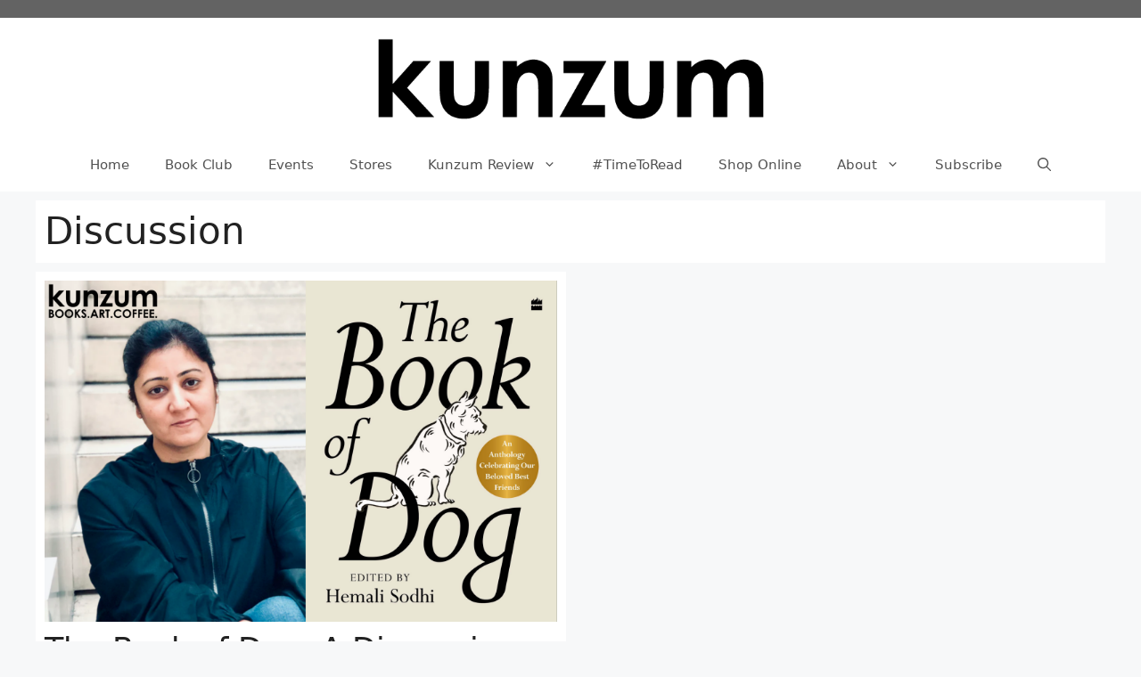

--- FILE ---
content_type: text/html; charset=utf-8
request_url: https://www.google.com/recaptcha/api2/aframe
body_size: 268
content:
<!DOCTYPE HTML><html><head><meta http-equiv="content-type" content="text/html; charset=UTF-8"></head><body><script nonce="L6UIRZGzgqjy1QBOrpm1rg">/** Anti-fraud and anti-abuse applications only. See google.com/recaptcha */ try{var clients={'sodar':'https://pagead2.googlesyndication.com/pagead/sodar?'};window.addEventListener("message",function(a){try{if(a.source===window.parent){var b=JSON.parse(a.data);var c=clients[b['id']];if(c){var d=document.createElement('img');d.src=c+b['params']+'&rc='+(localStorage.getItem("rc::a")?sessionStorage.getItem("rc::b"):"");window.document.body.appendChild(d);sessionStorage.setItem("rc::e",parseInt(sessionStorage.getItem("rc::e")||0)+1);localStorage.setItem("rc::h",'1768357709034');}}}catch(b){}});window.parent.postMessage("_grecaptcha_ready", "*");}catch(b){}</script></body></html>